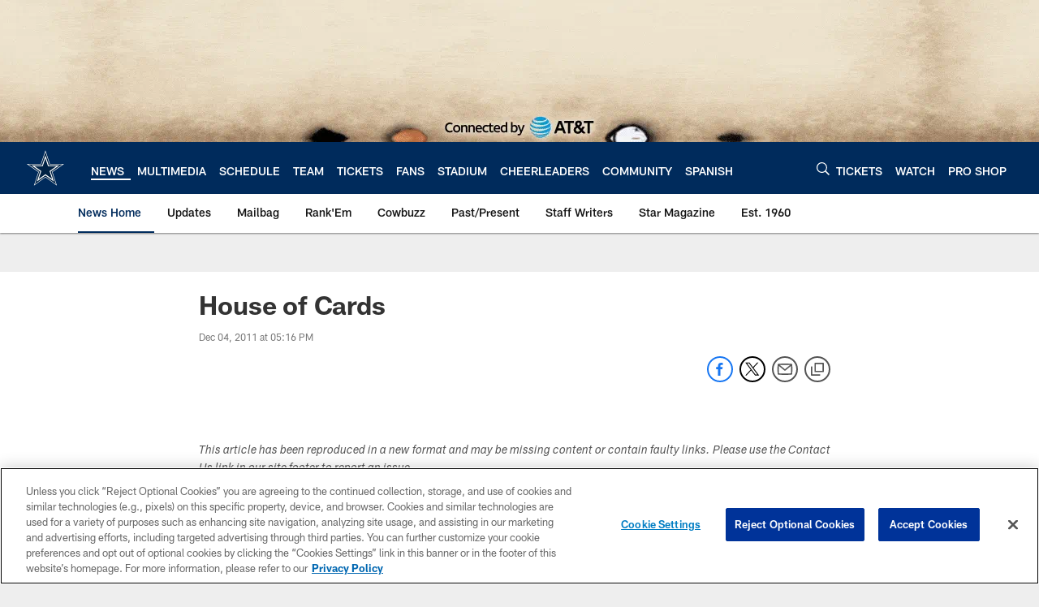

--- FILE ---
content_type: text/html; charset=utf-8
request_url: https://www.google.com/recaptcha/api2/aframe
body_size: 266
content:
<!DOCTYPE HTML><html><head><meta http-equiv="content-type" content="text/html; charset=UTF-8"></head><body><script nonce="b6nqCpiXmBve36cDsyamWA">/** Anti-fraud and anti-abuse applications only. See google.com/recaptcha */ try{var clients={'sodar':'https://pagead2.googlesyndication.com/pagead/sodar?'};window.addEventListener("message",function(a){try{if(a.source===window.parent){var b=JSON.parse(a.data);var c=clients[b['id']];if(c){var d=document.createElement('img');d.src=c+b['params']+'&rc='+(localStorage.getItem("rc::a")?sessionStorage.getItem("rc::b"):"");window.document.body.appendChild(d);sessionStorage.setItem("rc::e",parseInt(sessionStorage.getItem("rc::e")||0)+1);localStorage.setItem("rc::h",'1769553781423');}}}catch(b){}});window.parent.postMessage("_grecaptcha_ready", "*");}catch(b){}</script></body></html>

--- FILE ---
content_type: text/javascript; charset=utf-8
request_url: https://auth-id.dallascowboys.com/accounts.webSdkBootstrap?apiKey=4_2-xNYXWvdGHB0xOf1kVDeA&pageURL=https%3A%2F%2Fwww.dallascowboys.com%2Fnews%2Fhouse-of-cards-283451&sdk=js_latest&sdkBuild=18435&format=json
body_size: 428
content:
{
  "callId": "019c019fcebf7a7cb55f62255a408106",
  "errorCode": 0,
  "apiVersion": 2,
  "statusCode": 200,
  "statusReason": "OK",
  "time": "2026-01-27T22:42:56.335Z",
  "hasGmid": "ver4"
}